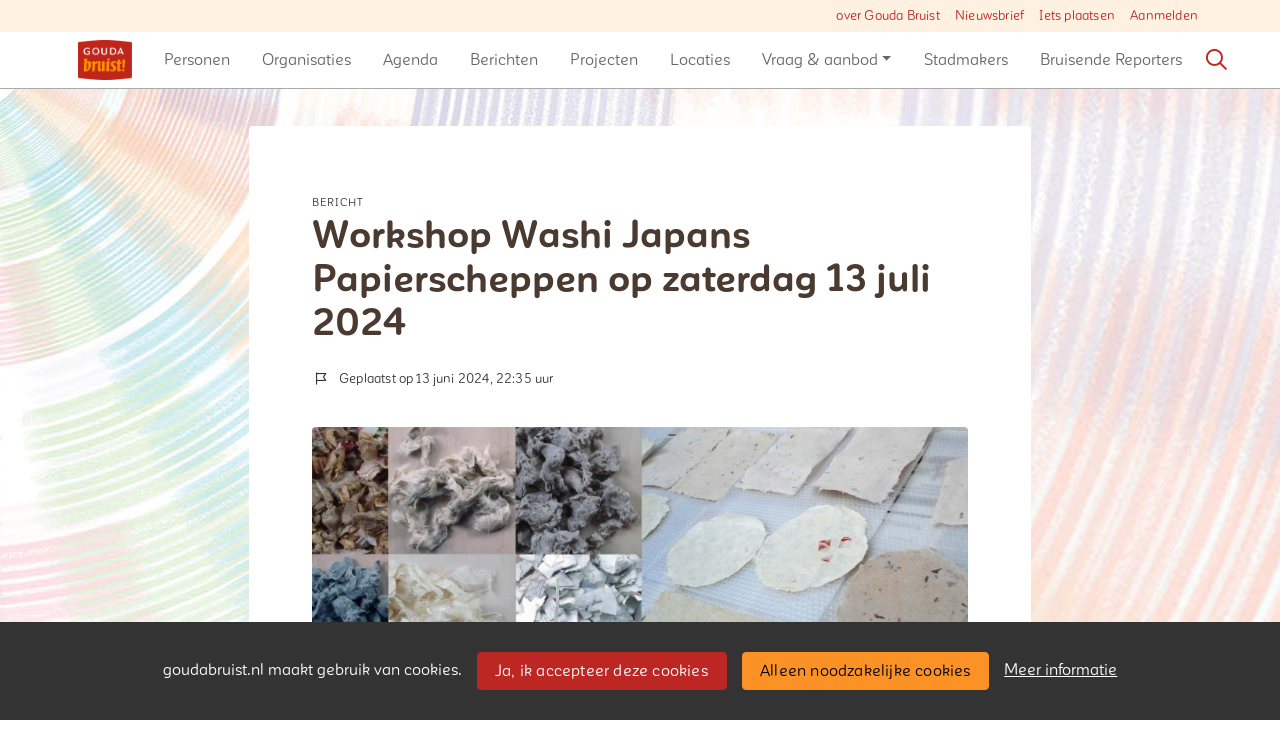

--- FILE ---
content_type: text/html;charset=utf-8
request_url: https://goudabruist.nl/message/88064/workshop-washi-japans-papierscheppen-op-zaterdag-13-juli-2024
body_size: 5867
content:
	




	

 
			

 
<!DOCTYPE html> 



<html  lang="nl">
	<head>
								<title>Workshop Washi Japans Papierscheppen op zaterdag 13 juli 2024 - Gouda Bruist</title>
		<meta charset="utf-8"> 
		<meta http-equiv="X-UA-Compatible" content="IE=edge"> 
		<meta name="viewport" content="width=device-width, initial-scale=1">
		

		
		
				
	

		
<meta property="og:title" content="Workshop Washi Japans Papierscheppen op zaterdag 13 juli 2024" />
<meta name="twitter:title" content="Workshop Washi Japans Papierscheppen op zaterdag 13 juli 2024" />
<meta property="og:site_name" content="goudabruist.nl" />
<meta property="og:type" content="article" />
<meta name="twitter:card" content="summary"/>
	<meta property="og:description" content="Samen maken we de stad" />   
	<meta name="description" content="Samen maken we de stad" />
	<meta property="og:image" content="https://goudabruist.nl/engine/download/blob/gebiedsplatform/100343/2024/24/2047x1535papermaking_image2019_1.jpg?app=gebiedsplatform&class=9329&id=88064&field=100343" />
		    <meta property="og:image:width" content="2047" />
	    <meta property="og:image:height" content="1535" />
	
   <meta property="og:url" content="https://goudabruist.nl/message/88064/workshop-washi-japans-papierscheppen-op-zaterdag-13-juli-2024"/>


		
		


	 		<link rel="icon" sizes="32x32" href="/networks/goudabruist/favicon/favicon32.png?v=6">
 	 	 		<link rel="icon" sizes="16x16" href="/networks/goudabruist/favicon/favicon16.png?v=6">
 	 	 		<link rel="apple-touch-icon" sizes="1226x1226" href="/networks/goudabruist/favicon/favicon.png?v=6">
 		<link rel="icon" sizes="1226x1226" href="/networks/goudabruist/favicon/favicon.png?v=6">
 	  	 		<link rel="icon" sizes="16x16" href="/networks/goudabruist/favicon/favicon16.png?v=6">
 	 	 		<link rel="icon" sizes="32x32" href="/networks/goudabruist/favicon/favicon32.png?v=6">
 	 			
					
				
					
				
				 		 <link rel="stylesheet" type="text/css" href="/networks/goudabruist/css/generated.min.css?modified=1761252019703">
 <link rel="stylesheet" type="text/css" href="/networks/goudabruist/css/style.css?modified=1754944332807">
 <link rel="stylesheet" type="text/css" href="/webresources/font_awesome/fontawesome-pro-6.6.0-web/css/all.min.css">
 <link rel="stylesheet" type="text/css" href="/web/css/icon_input.css?modified=1712655743000">
	
						
		<script src="/webresources/5.0/js/cx.js?v=1"></script>
				
		
		
		
		
		
		 		 					
				
  <script src="/web/unitgroot/dialog/js/comment.js?modified=1756241100000"></script>
  <script src="/webresources/bootstrap/bootstrap-5.3.3/dist/js/bootstrap.bundle.min.js"></script>
  <script src="/web/js/ajax.js?modified=1755092862000"></script>
  <script src="/web/js/topmenu.js?modified=1759315745000"></script>
  <script src="/web/js/imageModal.js?modified=1758051526418"></script>
  <script src="/web/js/scrollToHash.js?modified=1755099891000"></script>
  <script src="/web/js/fontSize.js?modified=1755100479000"></script>
  <script src="/snippets/checkboxgroup.js?modified=1756243839000"></script>
  <script src="/web/save-the-planet/save-the-planet-button.js?modified=1757106683000"></script>
  <script src="/web/js/searchbox.js?modified=1755122241000"></script>
		
		<script>
			document.ready(function() {
				document.body.on("loadReplace.cx.ajax", function(){
					sessionStorage.setItem(window.location.pathname, $('.go_content-wrapper')[0].innerHTML);
				});
				storedPage = sessionStorage.getItem(window.location.pathname);
				if (storedPage) {
					var template = document.createElement('template'); // used to get elements from HTML string 
					template.innerHTML = storedPage;
					document.querySelector('.go_content-wrapper').innerHTML = template.content;
					template.remove();
				}
			});
		</script>
		
							
 



<script>
	var _paq = window._paq || [];
		
				_paq.push(["setDocumentTitle", document.domain + "/" + document.title]);
	_paq.push(['trackPageView']);
	_paq.push(['enableLinkTracking']);
	(function() {
		var u="https://analytics.crossmarx.nl/";
		_paq.push(['setTrackerUrl', u+'matomo.php']);
		_paq.push(['setSiteId', '3']);
		
						
		var d=document, g=d.createElement('script'), s=d.getElementsByTagName('script')[0];
		g.type='text/javascript'; g.async=true; g.defer=true; g.src=u+'matomo.js'; s.parentNode.insertBefore(g,s);
	})();
</script>

<noscript>
				<img src="https://analytics.crossmarx.nl/analytics/matomo/matomo.php?idsite=3&rec=1&url=https://goudabruist.nl/message/88064/workshop-washi-japans-papierscheppen-op-zaterdag-13-juli-2024" style="border:0;" alt="" />
	</noscript>				
								<style>
			.cx_node .btn {
				display: inline-block;
			}
			.cx_btn-insertNodeAbove,
			.cx_btn-insertNodeBelow ,
			.cx_btn-insertChildNode {
				height: 25px!important;
			}
			
		</style>
	</head>

			
		
	
	<body class="" style="">
		
				<style>
			.go_skiplink {
				position: absolute;
				top: -10000px;
				left: 10px;
				z-index: 1000000;
			}
			.go_skiplink:focus {
				top: 10px;
			}
		</style>
		<a href="#go_content-wrapper" class="go_skiplink btn btn-lg btn-dark">
							Ga naar inhoud
					</a>
		
						
				
						
				
				<div class="go_pageWrapper group" cx-module="pagewrapper">
													

	
			
	
	
		
	 

<div class="top-wrapper go_no-hero fixed-top ">

	
	
		
			<nav class="go_topmenu">
			<div class="container-xl">
								
									<a class="go_topmenu-button" href="https://goudabruist.nl/webpagina/62/over-gouda-bruist">over Gouda Bruist</a>
									<a class="go_topmenu-button" href="/nieuwsbrief">Nieuwsbrief</a>
													



											<a class="go_topmenu-button go_topmenu-Iets_plaatsen" href="/plaatsen">Iets plaatsen</a>
																															<a class="go_topmenu-button go_topmenu-Inloggen_of_registreren" href="/aanmelden">Aanmelden</a>
																		</div>
		</nav><!-- topmenu nav -->
	
		
		<nav class="navbar navbar-default navbar-expand-md hoofdmenu cx_menu go_hoofdmenu" cx-module="menu"> 		<div class="container-xl cx_menu-container">
																							<a class="navbar-brand cx_navbar-brand-logo go_logo" href="/">
					<img alt="Ga naar de homepage van Gouda Bruist" src="/blobs/gebiedsplatform/w250h250/98691/2016/42/gouda_logo.png" style="height:40.0px; width:54px; max-width:54px; overflow:hidden;">
				</a>
			
			<div class="ml-start d-flex d-md-none">
													<a href="#" class="go_open-search go_open-search-mobile open navbar-form" data-bs-toggle='tooltip' data-bs-placement="bottom" title="Waar ben je naar op zoek?">
						<i class="fa go_icon" aria-hidden="true"></i>
						<span class="sr-only">Zoeken</span>	
					</a>
								
								<button class="navbar-toggler" type="button" data-bs-toggle="collapse" data-bs-target="#go_hoofdmenu-nav" aria-controls="go_hoofdmenu-nav" aria-expanded="false" aria-label="Toggle navigation">
					<span class="navbar-toggler-icon"></span>
				</button>
			</div>
			
						
																			
				 																						
																				
				 																						
																				
				 																						
																				
				 																						
																				
				 																						
																				
				 																						
															 					
				 																						
									
																																																		
				 																						
																				
				 																						
							
			<div id="go_hoofdmenu-nav" class="navbar-collapse collapse">
				<ul class="navbar-nav">
					
					
	
		 									
		 		
		<li class=" nav-item cx_nav-item">
															
									<a class=" nav-link" role="button" href="/personen">
						
						<span class="cx_btn-label">Personen</span>
											</a>
									</li>
	 									
		 		
		<li class=" nav-item cx_nav-item">
															
									<a class=" nav-link" role="button" href="/organisaties">
						
						<span class="cx_btn-label">Organisaties</span>
											</a>
									</li>
	 									
		 		
		<li class=" nav-item cx_nav-item">
															
									<a class=" nav-link" role="button" href="/activiteiten">
						
						<span class="cx_btn-label">Agenda</span>
											</a>
									</li>
	 									
		 		
		<li class=" nav-item cx_nav-item">
															
									<a class=" nav-link" role="button" href="/berichten">
						
						<span class="cx_btn-label">Berichten</span>
											</a>
									</li>
	 									
		 		
		<li class=" nav-item cx_nav-item">
															
									<a class=" nav-link" role="button" href="/projecten">
						
						<span class="cx_btn-label">Projecten</span>
											</a>
									</li>
	 									
		 		
		<li class=" nav-item cx_nav-item">
															
									<a class=" nav-link" role="button" href="/locaties">
						
						<span class="cx_btn-label">Locaties</span>
											</a>
									</li>
	 									
		 		
		<li class=" nav-item cx_nav-item dropdown">
							<a href="#" class=" nav-link dropdown-toggle" data-bs-toggle="dropdown" aria-haspopup="true" aria-expanded="false" role="button">
					 
					<span class="cx_btn-label">Vraag & aanbod</span>
									</a> 
				<ul class="dropdown-menu">
						 									
		 		
		<li class="">
															
									<a class=" dropdown-item" role="button" href="/aanbod">
						
						<span class="cx_btn-label">Aanbod van diensten</span>
											</a>
									</li>
	 									
		 		
		<li class="">
															
									<a class=" dropdown-item" role="button" href="/vraag">
						
						<span class="cx_btn-label">Personen gezocht</span>
											</a>
									</li>
	 									
		 		
		<li class="">
															
									<a class=" dropdown-item" role="button" href="/productaanbod">
						
						<span class="cx_btn-label">Aanbod van producten</span>
											</a>
									</li>
	 									
		 		
		<li class="">
															
									<a class=" dropdown-item" role="button" href="/productvraag">
						
						<span class="cx_btn-label">Vraag naar producten</span>
											</a>
									</li>
					</ul>
					</li>
	 									
		 		
		<li class=" nav-item cx_nav-item">
															
									<a class=" nav-link" role="button" href="/stadmakers">
						
						<span class="cx_btn-label">Stadmakers</span>
											</a>
									</li>
	 									
		 		
		<li class=" nav-item cx_nav-item">
															
									<a class=" nav-link" role="button" href="/reporters">
						
						<span class="cx_btn-label">Bruisende Reporters</span>
											</a>
									</li>
	


				</ul>
			</div>
			
						
			<div class="ml-start d-none d-md-block">
				
								
													<a href="#" class="go_open-search open navbar-form float-start" data-bs-toggle='tooltip' data-bs-placement="bottom" title="Waar ben je naar op zoek?">
						<i class="fa go_icon" aria-hidden="true"></i>
						<span class="sr-only">Zoeken</span>	
					</a>
							</div>
			
		</div>
			</nav><!--einde hoofdmenu--> 
				<div class="container-fluid go_search-wrapper d-none">
			<div class="container">
				<i class="fa go_icon" aria-hidden="true"></i> 
				<form class="navbar-form " id="go_search-window" method="get" action="/zoeken"> 
															<div class="go_searchBar-wrapper">
						<label class="go_searchBar">
							<input id="go_search-input" type="text" placeholder="voer een zoekterm in" name="key"></input>
							<button type="submit" value="zoek">
																<i class="far fa-search"></i>
							</button>
						</label>
					</div>
				</form>
			</div>
		</div>
	</div>


							<div class="go_content-wrapper" id="go_content-wrapper">	
	
					
								 					
				<div class="content ">
					 															<!-- 2 -->
										
					
					
																<div class="container-xl cx_content cx_content-lg" cx-module="contentwrapper">
	<div class='cx_content-inner'>
		


<!-- allow roaming: false --> 

					
	


	









	

	<div class="go_sub-navigation-wrapper group">
																							
		
				
		
						
		



 

	 
				
				
		
						
			</div>
	
			
	
	


				
	
<div class="go_wall go_wall-wrapper go_wall-message go_single-column">
	<div class="go_wall-card-container">
			<div class="card go_card go_wall-card">
		<article class="go_wall-card-content">
			<header class="go_wall-card-header">
				
									<div class="go_wall-card-category">
	 Bericht

</div>
					<h1>Workshop Washi Japans Papierscheppen op zaterdag 13 juli 2024</h1>
										<div class="go_card-meta-wrapper">
						
		<div class="go_card-meta-line">
			<i class="fa fa-flag-alt fa-1x"  aria-hidden="true"></i>
		<span>Geplaatst op 13 juni 2024, 22:35 uur</span>
	</div>
					</div>
							</header>
			<section class="go_wall-card-main-module-wrapper">
					<div class="go_wall-card-module go_top-image-wrapper">
				
		
		
					
			
			
			
				 <picture>
			<source media="(min-width:992px)" srcset="/engine/download/blob/gebiedsplatform/w834h626/100343/2024/24/2047x1535papermaking_image2019_1.jpg?app=gebiedsplatform&class=9329&id=88064&field=100343">

				<source media="(min-width:768px)" srcset="/engine/download/blob/gebiedsplatform/w724h543/100343/2024/24/2047x1535papermaking_image2019_1.jpg?app=gebiedsplatform&class=9329&id=88064&field=100343">

				<source media="(min-width:576px)" srcset="/engine/download/blob/gebiedsplatform/w724h543/100343/2024/24/2047x1535papermaking_image2019_1.jpg?app=gebiedsplatform&class=9329&id=88064&field=100343">

				<source media="(min-width:1px)" srcset="/engine/download/blob/gebiedsplatform/w350h263/100343/2024/24/2047x1535papermaking_image2019_1.jpg?app=gebiedsplatform&class=9329&id=88064&field=100343">

				<img src="/engine/download/blob/gebiedsplatform/100343/2024/24/2047x1535papermaking_image2019_1.jpg?app=gebiedsplatform&class=9329&id=88064&field=100343" alt="Illustration" loading="lazy"/>
	</picture>
	</div>
								 					
		<div class="go_source-wrapper meta-wrapper">
		<div class="col-12">
							<span class="go_source-profile-pic-wrapper">
											<img src="/blobs/gebiedsplatform/w48h48-cropped/72130/2016/37/Yuriko_foto.jpg" alt>
									</span>
				<div class="go_source-name-wrapper">
					Yuriko Miyoshi
									</div>
					</div>
	</div>
	

																			</section>
			<section class="go_wall-card-main-module-wrapper">
					<div class="go_wall-card-module">
		<div class="go_property">
					<p><strong>Workshop Washi, Japans Papierscheppen </strong>om meer te weten over Washi<br>lezing + demonstratie + workshop (papierscheppen)<br>door japanse grafica Yuriko Miyoshi<br>In het atelier van Tulip Graphics (Noord IJsselkade 6, 3421 BD Oudewater)</p>
<p><strong>Wanneer?</strong><br>zaterdag 13 juli 2024<br>13:30-16:30 (3 uur)</p>
<p>zondag 14 juli 2024 !!VOL!!</p>
<p><strong>Prijs en deelnemers?</strong><br>45 euro per persoon (3 uur) (tot 6 personen per workshop)<br>Prijs is inclusief materiaalkosten zoals Kozo (papiermoerbei), Gampi (Diplomorpha sikokiana) en katoen pulp, gebruik gereedschappen voor papiermaken (schepraam en scherm). Elke deelnemer ontvangt een kostbare originele prent (ets of houtsnede) gedrukt op Washi.</p>
<p>Voor alle leeftijden. Eén kind jonger dan 12 jaar mag gratis deelnemen onder begeleiding van een volwassene die is ingeschreven voor de workshop.</p>
<p><strong>Reserveren / inschrijven?</strong><br>Stuur alsjeblieft je bericht inclusief je naam, leeftijd, adres en gsm-nummer naar Yuriko Miyoshi &lt;print88x+workshop@gmail.com&gt;.<br>Vergeet niet te vermelden op welk dag je wil meedoen.</p>
<p><strong>Meer informatie:</strong><br>NL) hanga-land.blogspot.com/2022/11/workshop-washi-dutch.html<br>EN) hanga-land.blogspot.com/2022/11/workshop-washi-english.html</p>
		</div>
	</div>

			</section>
			<section class="go_wall-card-main-module-wrapper">
				
				
								

	
	
	

	<div class="go_main-image-wrapper">
					<div class="go_wall-card-module">
	<a href="#" class="go_main-image cx_open-image-modal" data-imageThumb="true" data-imageUrl="/engine/download/blob/gebiedsplatform/w1920h1024/99120/2024/24/FlyerWashi_samples-2.jpg?app=gebiedsplatform&class=11482&id=22751&field=99120" >
				
									
					
			
			
			
				 <picture>
			<source media="(min-width:992px)" srcset="/engine/download/blob/gebiedsplatform/w1600/99120/2024/24/FlyerWashi_samples-2.jpg?app=gebiedsplatform&class=11482&id=22751&field=99120">

				<source media="(min-width:768px)" srcset="/engine/download/blob/gebiedsplatform/w724/99120/2024/24/FlyerWashi_samples-2.jpg?app=gebiedsplatform&class=11482&id=22751&field=99120">

				<source media="(min-width:576px)" srcset="/engine/download/blob/gebiedsplatform/w724/99120/2024/24/FlyerWashi_samples-2.jpg?app=gebiedsplatform&class=11482&id=22751&field=99120">

				<source media="(min-width:1px)" srcset="/engine/download/blob/gebiedsplatform/w350/99120/2024/24/FlyerWashi_samples-2.jpg?app=gebiedsplatform&class=11482&id=22751&field=99120">

				<img src="/engine/download/blob/gebiedsplatform/99120/2024/24/FlyerWashi_samples-2.jpg?app=gebiedsplatform&class=11482&id=22751&field=99120" alt="Illustration" loading="lazy"/>
	</picture>
	</a>
			<div>
			&nbsp; 		</div>
	</div>	
		</div>
								
				

		
																			</section>
			<footer class="go_contact-wrapper">
										<div class="go_card-meta-line">
			<i class="fa fa-globe fa-1x"  aria-hidden="true"></i>
		<span><a href='http://hanga-land.blogspot.com/2022/11/workshop-washi-dutch.html' target='_blank'>hanga-land.blogspot.com/2022/11/workshop-washi-dutch.html</a></span>
	</div>

							</footer>
		</article>
	</div>
	
			<div class="go_share-wrapper">
	Deel dit: 
		<a href="http://www.facebook.com/sharer.php?u=https://goudabruist.nl/message/88064/workshop-washi-japans-papierscheppen-op-zaterdag-13-juli-2024" target="_blank" style="color:#4267B2;color:#555;">
		<i class="fab fa-facebook-square fa-2x" aria-hidden="true"></i>
		<span class="sr-only">Deel dit op Facebook</span>
	</a>
	<a href="https://x.com/intent/tweet?url=https://goudabruist.nl/message/88064/workshop-washi-japans-papierscheppen-op-zaterdag-13-juli-2024" target="_blank" style="color:#1DA1F2;color:#555">
		<i class="fab fa-twitter-square fa-2x" aria-hidden="true"></i>
		<span class="sr-only">Deel dit op X</span>
	</a>
	<a href="https://www.linkedin.com/shareArticle?url=https://goudabruist.nl/message/88064/workshop-washi-japans-papierscheppen-op-zaterdag-13-juli-2024" target="_blank" style="color:#0a66c2;color:#555">
		<i class="fab fa-linkedin fa-2x" aria-hidden="true"></i>
		<span class="sr-only">Deel dit op Linkedin</span>
	</a>
	<a href="https://api.whatsapp.com/send?text=https://goudabruist.nl/message/88064/workshop-washi-japans-papierscheppen-op-zaterdag-13-juli-2024" target="_blank" style="color:#25d366;color:#555">
		<i class="fab fa-whatsapp-square fa-2x" aria-hidden="true"></i>
		<span class="sr-only">Deel dit op Whatsapp</span>
	</a>
</div>

	
			






   


	
	

	

<div id="comments" class="card go_card go_comments-wrapper">
				<div class="go_wall-module-title">
		Nog geen reacties
			</div>
	 				<div class="go_comment-link-wrapper">
			
			<a href="/web/unitgroot/dialog/aanmelden.vm">Wil je reageren? Meld je dan aan.</a>
		</div>
	</div>
	
	</div>
			<div class="go_wall-relations-wrapper">
						
							

	

				
		 
 
 
 
 
 
 
 
 
 
 
 
 
 
 
 
 
 
															<h2 class="go_network-category-title">
				Afzender
			</h2>
					
			










	



	
	



	


		



					
						
						
																							
			
			



			
	



	

	






		





 
















	<div id="cxs_1" class="row cx_paragraph cx_grid-row cx_paragraph-wrapper go_network-category-wrapper" >		
		<div class="cx_grid-col" >
						 			
					





 
















	<div id="cxs_2" class="row cx_grid-row cx_paragraph-wrapper" >		
		<div class="cx_grid-col" >
						 						<a class="card cx_paragraph cx_card go_card go_card-no-border go_card-person ---$nextCheckDate" href="/engine?service=classmanager:9308&cmd=open&id=21706&source=recordmanager:9329/88064" >
					   				
				<div class="card-body">
			
					


<div class="cx_template cx_template-image-left">
							<div class="cx_template-image-wrapper">
		<picture>
										<img src="/blobs/gebiedsplatform/w354h354-cropped/72130/2016/37/Yuriko_foto.jpg" alt="" loading="lazy">
					</picture>
	</div>

				
			<div class="cx_template-content-wrapper">
						<div class="go_card-title-wrapper">
			Yuriko Miyoshi
					</div>
					
		
								
			<div class="go_card-line1">Japanse grafica, papiermaker</div>
			
		
		</div>
		
	</div> 

	
		</div>
	
		</a>
	
			 		
					</div>
	</div>

 

		

					</div>
	</div>


							
		
		
		
	
		
		
	
		</div>
	</div>

	</div>
</div> 
									</div> 			</div> 			
			
	


		<footer class='go_footer-web' >
		<div class="go_footer-menuwrapper"> 
			<div class="go_container d-table">
				<ul>
											<li><a href="/contact" >Contact</a></li>
				</ul>
				<ul>
												<li><a href="/webpagina/62" >Over Gouda Bruist</a></li>
	<li><a href="/stichting" >Stichting Gouda Bruist</a></li>
									</ul>
				<ul>
														</ul>
			</div>
		</div>
		
						
		<div class="go_footer-default-wrapper">
			<div class="go_container d-table">
				
					<ul>
						<li>
							<a href="/privacy-local">Privacy</a>
						</li>
						<li>
							<a href="https://gebiedonline.nl/security" target="_blank">Beveiligingsprobleem gevonden?</a>
						</li>
						<li>
							<a href="https://gebiedonline.nl" target="_blank">Ontwikkeld met software van Gebiedonline</a>
						</li>
					</ul>
			
			</div>
		</div>
	</footer>
			
		</div> 		
							<div class="go_overlay-search d-none"></div><!-- overlay -->
				
		
		<div class="cookie-bar" id="cookie-bar">
		<div class="cookie-bar-content">
			<span>goudabruist.nl maakt gebruik van cookies.</span>
			<span><a class="go_gebiedsplan-btn btn btn-primary" href="javascript:void(0)" onclick="javascript:document.cookie='cookiesApproved=true; path=/; Max-Age = 31536000';document.getElementById('cookie-bar').style.display = 'none';">Ja, ik accepteer deze cookies</a></span>
			<span><a class="go_gebiedsplan-btn btn btn-secondary" href="javascript:void(0)" onclick="javascript:document.cookie='cookiesApproved=false; path=/; Max-Age = 31536000';document.getElementById('cookie-bar').style.display = 'none';">Alleen noodzakelijke cookies</a></span>
			<span><a href="/cookieverklaring" class="cookie-bar-more-link">Meer informatie</a></span>
		</div> 
	</div>
	</body>
</html>



--- FILE ---
content_type: text/javascript
request_url: https://goudabruist.nl/web/js/topmenu.js?modified=1759315745000
body_size: 451
content:
document.ready(function() {
	let logo = document.querySelector(".go_page-top-wrapper .go_navbar-brand img");
	let topmenuItemIcons = document.querySelectorAll('.go_topmenu-user-button i'); 
	window.onscroll = function() {
		if (document.body.scrollTop > 50 || document.documentElement.scrollTop > 50) {
			if (logo) {
				logo.style.maxHeight = '50px';
			}
			topmenuItemIcons.forEach((icon) => {
				icon.style.fontSize = '1rem';
			});
		} else {
			if (logo) {
				logo.style.maxHeight = '';
			}
			topmenuItemIcons.forEach((icon) => {
				icon.style.fontSize = '';
			});
		}
		updateStickyButtons();
	};
	
	
	function updateStickyButtons() {
		let stickyBar = document.querySelector('.cx_btn-toolbar-sticky');
		if (stickyBar) {
			let offsetHeight = 0;
			document.querySelectorAll('.fixed-top').forEach((node) => {
				if (node.classList.contains('cx_btn-toolbar-sticky')) {
					// Does not count
				} else {
					offsetHeight += node.offsetHeight;
				}
			});
			stickyBar.style.top = offsetHeight + 'px';
		}
	}
	
});